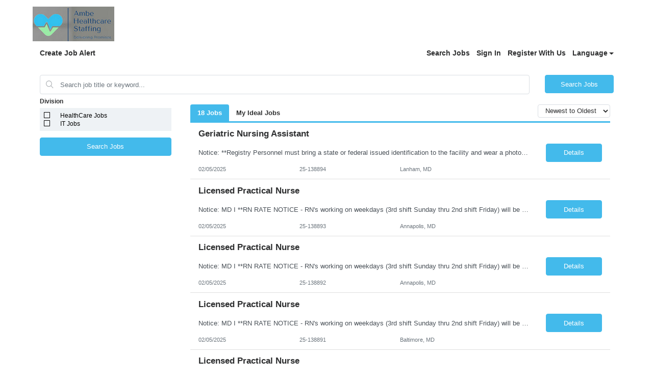

--- FILE ---
content_type: text/css;charset=UTF-8
request_url: https://www1.jobdiva.com/candidates/css/?a=44jdnwjs1k609uvr28k0djwcsv2nd70821kughqd2hzm7nawxzrqktwllbk3vj78&compid=0
body_size: 3005
content:







:root {
    --theme-color: rgb(67, 186, 235);
    --theme-color-values: 67, 186, 235;
    --theme-color-dark: rgb(53, 148, 188);
    --theme-font-family: Helvetica;
}

html {
    height: 100%;
}

body {
    background-color: #ffffff;
    color: #303030;
    font-size: 14px;
    font-weight: 500;
    font-family: Helvetica;
    overflow-y: auto;
}

.primary-color,
.primary-color-inverse:hover,
.primary-color-background,
.radio-container input:checked ~ .radio-checkmark,
.checkbox-container input:checked ~ .checkmark,
.DayPicker-Day--today,
.fc-state-active,
.dropdown-item:active,
.filter-list-selected,
.btn-pageno:hover,
.listitem-active,
.listitem:hover,
.background-white:hover,
.sidenav,
.secondary-btn
.dialog-btn-success,
.cal-jobs-filter-btn,
.navbar-dark {
    /** primary color background i.e: blue, or red **/
    background-color: #43BAEB;
}

.primary-color:hover,
.primary-color-inverse,
.dialog-btn-success:hover {
  /** secondary color background always white **/
  background-color: #ffffff;
}

.primary-color,
.dropdown-item:active,
.primary-color-inverse:hover {
    /** secondary color always white **/
    color: #ffffff;
}

a,
.job-title:hover,
.a-link,
.text-primary-color,
.primary-color:hover,
.primary-color-inverse,
.dialog-btn-success:hover,
.selected-sub-menu,
.license-selected-sub-menu,
.loader,
.job-filter:hover,
.forget-password-link:hover,
.can-hover:hover,
.clear-all-jobs-btn:hover,
.breadcrumb-link {
    /** primary color i.e: blue **/
    color: #43BAEB;
}
.primary-color-background-important{
    background-color: #43BAEB !important;
}
.fill-theme{
    fill: #43BAEB;
}
.border-theme{
    border-color:#43BAEB ;
}
.primary-color-border,
.m-signature-pad,
.selected-sub-menu,
.no-search,
.license-selected-sub-menu {
    /** primary color border i.e blue, red **/
    border-color: #43BAEB;
}

.custom-client-btn {
    border-radius: 5px;
}

.top-bar {
    background-image: url('http://www.jobssos.com/candidates/css/resources/blueimages/TopBanner2.png');
}

.filter-list-section,
.primary-color-border,
.filter-list-left-section,
.cal-jobs-filter-label {
    border-color: #43BAEB;
}
.icon_close{
    height: 10px;
    width: 10px;
    float:left;
    margin-top: 5px;
    margin-right: 5px;
    background-image: url("data:image/svg+xml,%3Csvg id='Layer_1' data-name='Layer 1' xmlns='http://www.w3.org/2000/svg' width='10px' height='10px' viewBox='0 0 163 279'%3E%3Cdefs%3E%3Cstyle%3E.cls-1%7Bfill:%2343BAEB;%7D%3C/style%3E%3C/defs%3E%3Ctitle%3Eright_triangle%3C/title%3E%3Cpath class='cls-1' d='M24,279,163,139,24,0,0,24,116,140,0,256Z'/%3E%3C/svg%3E");
}
.icon_open{
    height: 10px;
    width: 10px;
    float:left;
    margin-top: 5px;
    margin-right: 5px;
    background-image: url("data:image/svg+xml,%3Csvg id='Layer_1' data-name='Layer 1' xmlns='http://www.w3.org/2000/svg' width='10px' height='10px' viewBox='0 0 279 163'%3E%3Cdefs%3E%3Cstyle%3E.cls-1%7Bfill:%2343BAEB;%7D%3C/style%3E%3C/defs%3E%3Ctitle%3Edown_triangle%3C/title%3E%3Cpath class='cls-1' d='M-58,82,82,221,221,82,197,58,81,174-35,58Z' transform='translate(58 -58)'/%3E%3C/svg%3E");
}
.onBoardingPackagesButtonLeft{
    height: 38px;
    width: 38px;
    float:left;
    background-image: url("data:image/svg+xml;charset=utf8,%3C?xml version='1.0' encoding='UTF-8'?%3E%3Csvg width='38px' height='38px' viewBox='0 0 38 38' version='1.1' xmlns='http://www.w3.org/2000/svg' xmlns:xlink='http://www.w3.org/1999/xlink'%3E%3C!-- Generator: Sketch 50.2 (55047) - http://www.bohemiancoding.com/sketch --%3E%3Ctitle%3EGroup 3%3C/title%3E%3Cdesc%3ECreated with Sketch.%3C/desc%3E%3Cdefs%3E%3C/defs%3E%3Cg id='With-Frame' stroke='none' stroke-width='1' fill='none' fill-rule='evenodd'%3E%3Cg id='On-boarding' transform='translate(-1221.000000, -341.000000)'%3E%3Cg id='Group-2' transform='translate(1222.000000, 342.000000)'%3E%3Cg id='Group-3'%3E%3Ccircle id='Oval-2' stroke='%2343BAEB' stroke-width='2' cx='18' cy='18' r='18'%3E%3C/circle%3E%3Cpath d='M22,17.9997188 C22,17.6990017 21.8774006,17.4162826 21.6554801,17.2048057 L16.3410281,12.219351 C16.0337536,11.926883 15.5371484,11.926883 15.2298739,12.219351 C14.9233754,12.5125689 14.9233754,12.987267 15.2298739,13.279735 L20.2673133,17.9997188 L15.2298739,22.7197025 C14.9233754,23.0121705 14.9233754,23.4868686 15.2298739,23.7800866 C15.5371484,24.0733045 16.0337536,24.0733045 16.3410281,23.7800866 L21.6554801,18.7953818 C21.8774006,18.582405 22,18.3011858 22,17.9997188 Z' id='Arrow-Right-Icon-Copy' fill='%2343BAEB' transform='translate(18.500000, 18.000000) scale(-1, 1) translate(-18.500000, -18.000000) '%3E%3C/path%3E%3C/g%3E%3C/g%3E%3C/g%3E%3C/g%3E%3C/svg%3E");
}
.onBoardingPackagesButtonRight{
    height: 38px;
    width: 38px;
    float:left;
    background-image: url("data:image/svg+xml;charset=utf8,%3C?xml version='1.0' encoding='UTF-8'?%3E%3Csvg width='38px' height='38px' viewBox='0 0 38 38' version='1.1' xmlns='http://www.w3.org/2000/svg' xmlns:xlink='http://www.w3.org/1999/xlink'%3E%3C!-- Generator: Sketch 50.2 (55047) - http://www.bohemiancoding.com/sketch --%3E%3Ctitle%3EGroup%3C/title%3E%3Cdesc%3ECreated with Sketch.%3C/desc%3E%3Cdefs%3E%3C/defs%3E%3Cg id='With-Frame' stroke='none' stroke-width='1' fill='none' fill-rule='evenodd'%3E%3Cg id='On-boarding' transform='translate(-1271.000000, -341.000000)'%3E%3Cg id='Group-2' transform='translate(1222.000000, 342.000000)'%3E%3Cg id='Group' transform='translate(50.000000, 0.000000)'%3E%3Ccircle id='Oval-2-Copy' stroke='%2343BAEB' stroke-width='2' cx='18' cy='18' r='18'%3E%3C/circle%3E%3Cpath d='M22,17.9997188 C22,17.6990017 21.8774006,17.4162826 21.6554801,17.2048057 L16.3410281,12.219351 C16.0337536,11.926883 15.5371484,11.926883 15.2298739,12.219351 C14.9233754,12.5125689 14.9233754,12.987267 15.2298739,13.279735 L20.2673133,17.9997188 L15.2298739,22.7197025 C14.9233754,23.0121705 14.9233754,23.4868686 15.2298739,23.7800866 C15.5371484,24.0733045 16.0337536,24.0733045 16.3410281,23.7800866 L21.6554801,18.7953818 C21.8774006,18.582405 22,18.3011858 22,17.9997188 Z' id='Arrow-Right-Icon' fill='%2343BAEB'%3E%3C/path%3E%3C/g%3E%3C/g%3E%3C/g%3E%3C/g%3E%3C/svg%3E");
}
.sidenav {
    --box-shadow-color: rgba(0,0,0,0.25);
    -webkit-box-shadow: 0px 0px 15px 0px var(--box-shadow-color);
    -moz-box-shadow: 0px 0px 15px 0px var(--box-shadow-color);
    box-shadow: 0px 0px 15px 0px var(--box-shadow-color);
}
.country-filter{
    display: none; 
}
.state-filter{
    display: none;
}
.zip-filter{
    display: none;
}
.jobtype-filter{
    display: none;
}
.city-filter{
    display: none;
}
.flexibility-filter{
    display: none;
}
.company-column{
    display: none;
}
.date-column{
    display: none;
}
.socialnetwork{
    
}

.hideshow-country {
    display: none;
}

.hideshow-state {
    display: none;
}

.hideshow-jobtype {
    display: none;
}

.hideshow-zipcode {
    display: none;
}

.hideshow-company {
    display: none;
}

.hideshow-jd-company {
    display: none;
}

.hideshow-jd-positiontype {
    display: none !important;
}

.hideshow-jd-experience {
    display: none !important;
}

.hideshow-jd-start {
    display: none !important;
}

.hideshow-jd-end {
    display: none !important;
}

.hideshow-jd-socialnetwork {
    display: inline-block
}

.hideshow-jd-payrate {
    display: none;
}

.hideshow-start-end-date {
    display:none;
}

/* Scrollbar */
::-webkit-scrollbar {
    width: 7px;
}
::-webkit-scrollbar:horizontal{
    height: 7px;
}
/* Track */
::-webkit-scrollbar-track {
    border-radius: 10px; 
}
::-webkit-scrollbar-track:horizontal {
    border-radius: 10px; 
}
/* Handle */
::-webkit-scrollbar-thumb {
    background: #43BAEB;
    border-radius: 10px;
}
/* Handle on hover */
::-webkit-scrollbar-thumb:hover {
    background: #43BAEB;
}
